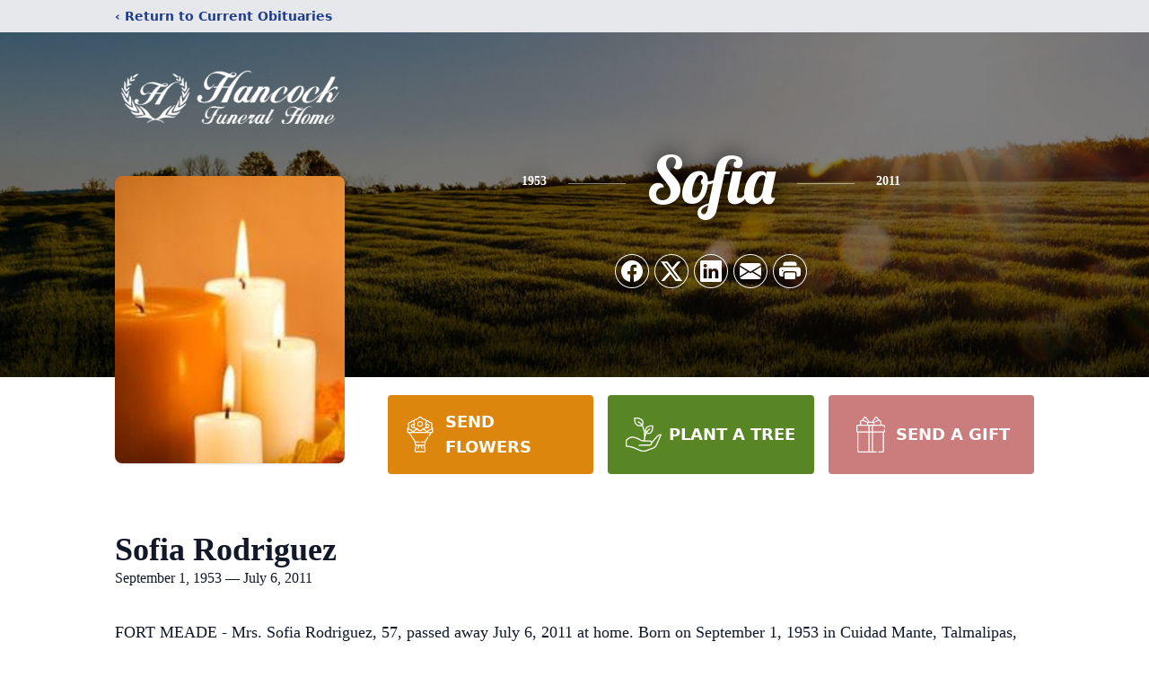

--- FILE ---
content_type: text/html; charset=utf-8
request_url: https://www.google.com/recaptcha/enterprise/anchor?ar=1&k=6LerdT0nAAAAALf2fPqkybCSxdIYfzQ6DQSNy4AE&co=aHR0cHM6Ly93d3cuaGFuY29ja2ZoLmNvbTo0NDM.&hl=en&type=image&v=PoyoqOPhxBO7pBk68S4YbpHZ&theme=light&size=invisible&badge=bottomright&anchor-ms=20000&execute-ms=30000&cb=qmugslml6v07
body_size: 48845
content:
<!DOCTYPE HTML><html dir="ltr" lang="en"><head><meta http-equiv="Content-Type" content="text/html; charset=UTF-8">
<meta http-equiv="X-UA-Compatible" content="IE=edge">
<title>reCAPTCHA</title>
<style type="text/css">
/* cyrillic-ext */
@font-face {
  font-family: 'Roboto';
  font-style: normal;
  font-weight: 400;
  font-stretch: 100%;
  src: url(//fonts.gstatic.com/s/roboto/v48/KFO7CnqEu92Fr1ME7kSn66aGLdTylUAMa3GUBHMdazTgWw.woff2) format('woff2');
  unicode-range: U+0460-052F, U+1C80-1C8A, U+20B4, U+2DE0-2DFF, U+A640-A69F, U+FE2E-FE2F;
}
/* cyrillic */
@font-face {
  font-family: 'Roboto';
  font-style: normal;
  font-weight: 400;
  font-stretch: 100%;
  src: url(//fonts.gstatic.com/s/roboto/v48/KFO7CnqEu92Fr1ME7kSn66aGLdTylUAMa3iUBHMdazTgWw.woff2) format('woff2');
  unicode-range: U+0301, U+0400-045F, U+0490-0491, U+04B0-04B1, U+2116;
}
/* greek-ext */
@font-face {
  font-family: 'Roboto';
  font-style: normal;
  font-weight: 400;
  font-stretch: 100%;
  src: url(//fonts.gstatic.com/s/roboto/v48/KFO7CnqEu92Fr1ME7kSn66aGLdTylUAMa3CUBHMdazTgWw.woff2) format('woff2');
  unicode-range: U+1F00-1FFF;
}
/* greek */
@font-face {
  font-family: 'Roboto';
  font-style: normal;
  font-weight: 400;
  font-stretch: 100%;
  src: url(//fonts.gstatic.com/s/roboto/v48/KFO7CnqEu92Fr1ME7kSn66aGLdTylUAMa3-UBHMdazTgWw.woff2) format('woff2');
  unicode-range: U+0370-0377, U+037A-037F, U+0384-038A, U+038C, U+038E-03A1, U+03A3-03FF;
}
/* math */
@font-face {
  font-family: 'Roboto';
  font-style: normal;
  font-weight: 400;
  font-stretch: 100%;
  src: url(//fonts.gstatic.com/s/roboto/v48/KFO7CnqEu92Fr1ME7kSn66aGLdTylUAMawCUBHMdazTgWw.woff2) format('woff2');
  unicode-range: U+0302-0303, U+0305, U+0307-0308, U+0310, U+0312, U+0315, U+031A, U+0326-0327, U+032C, U+032F-0330, U+0332-0333, U+0338, U+033A, U+0346, U+034D, U+0391-03A1, U+03A3-03A9, U+03B1-03C9, U+03D1, U+03D5-03D6, U+03F0-03F1, U+03F4-03F5, U+2016-2017, U+2034-2038, U+203C, U+2040, U+2043, U+2047, U+2050, U+2057, U+205F, U+2070-2071, U+2074-208E, U+2090-209C, U+20D0-20DC, U+20E1, U+20E5-20EF, U+2100-2112, U+2114-2115, U+2117-2121, U+2123-214F, U+2190, U+2192, U+2194-21AE, U+21B0-21E5, U+21F1-21F2, U+21F4-2211, U+2213-2214, U+2216-22FF, U+2308-230B, U+2310, U+2319, U+231C-2321, U+2336-237A, U+237C, U+2395, U+239B-23B7, U+23D0, U+23DC-23E1, U+2474-2475, U+25AF, U+25B3, U+25B7, U+25BD, U+25C1, U+25CA, U+25CC, U+25FB, U+266D-266F, U+27C0-27FF, U+2900-2AFF, U+2B0E-2B11, U+2B30-2B4C, U+2BFE, U+3030, U+FF5B, U+FF5D, U+1D400-1D7FF, U+1EE00-1EEFF;
}
/* symbols */
@font-face {
  font-family: 'Roboto';
  font-style: normal;
  font-weight: 400;
  font-stretch: 100%;
  src: url(//fonts.gstatic.com/s/roboto/v48/KFO7CnqEu92Fr1ME7kSn66aGLdTylUAMaxKUBHMdazTgWw.woff2) format('woff2');
  unicode-range: U+0001-000C, U+000E-001F, U+007F-009F, U+20DD-20E0, U+20E2-20E4, U+2150-218F, U+2190, U+2192, U+2194-2199, U+21AF, U+21E6-21F0, U+21F3, U+2218-2219, U+2299, U+22C4-22C6, U+2300-243F, U+2440-244A, U+2460-24FF, U+25A0-27BF, U+2800-28FF, U+2921-2922, U+2981, U+29BF, U+29EB, U+2B00-2BFF, U+4DC0-4DFF, U+FFF9-FFFB, U+10140-1018E, U+10190-1019C, U+101A0, U+101D0-101FD, U+102E0-102FB, U+10E60-10E7E, U+1D2C0-1D2D3, U+1D2E0-1D37F, U+1F000-1F0FF, U+1F100-1F1AD, U+1F1E6-1F1FF, U+1F30D-1F30F, U+1F315, U+1F31C, U+1F31E, U+1F320-1F32C, U+1F336, U+1F378, U+1F37D, U+1F382, U+1F393-1F39F, U+1F3A7-1F3A8, U+1F3AC-1F3AF, U+1F3C2, U+1F3C4-1F3C6, U+1F3CA-1F3CE, U+1F3D4-1F3E0, U+1F3ED, U+1F3F1-1F3F3, U+1F3F5-1F3F7, U+1F408, U+1F415, U+1F41F, U+1F426, U+1F43F, U+1F441-1F442, U+1F444, U+1F446-1F449, U+1F44C-1F44E, U+1F453, U+1F46A, U+1F47D, U+1F4A3, U+1F4B0, U+1F4B3, U+1F4B9, U+1F4BB, U+1F4BF, U+1F4C8-1F4CB, U+1F4D6, U+1F4DA, U+1F4DF, U+1F4E3-1F4E6, U+1F4EA-1F4ED, U+1F4F7, U+1F4F9-1F4FB, U+1F4FD-1F4FE, U+1F503, U+1F507-1F50B, U+1F50D, U+1F512-1F513, U+1F53E-1F54A, U+1F54F-1F5FA, U+1F610, U+1F650-1F67F, U+1F687, U+1F68D, U+1F691, U+1F694, U+1F698, U+1F6AD, U+1F6B2, U+1F6B9-1F6BA, U+1F6BC, U+1F6C6-1F6CF, U+1F6D3-1F6D7, U+1F6E0-1F6EA, U+1F6F0-1F6F3, U+1F6F7-1F6FC, U+1F700-1F7FF, U+1F800-1F80B, U+1F810-1F847, U+1F850-1F859, U+1F860-1F887, U+1F890-1F8AD, U+1F8B0-1F8BB, U+1F8C0-1F8C1, U+1F900-1F90B, U+1F93B, U+1F946, U+1F984, U+1F996, U+1F9E9, U+1FA00-1FA6F, U+1FA70-1FA7C, U+1FA80-1FA89, U+1FA8F-1FAC6, U+1FACE-1FADC, U+1FADF-1FAE9, U+1FAF0-1FAF8, U+1FB00-1FBFF;
}
/* vietnamese */
@font-face {
  font-family: 'Roboto';
  font-style: normal;
  font-weight: 400;
  font-stretch: 100%;
  src: url(//fonts.gstatic.com/s/roboto/v48/KFO7CnqEu92Fr1ME7kSn66aGLdTylUAMa3OUBHMdazTgWw.woff2) format('woff2');
  unicode-range: U+0102-0103, U+0110-0111, U+0128-0129, U+0168-0169, U+01A0-01A1, U+01AF-01B0, U+0300-0301, U+0303-0304, U+0308-0309, U+0323, U+0329, U+1EA0-1EF9, U+20AB;
}
/* latin-ext */
@font-face {
  font-family: 'Roboto';
  font-style: normal;
  font-weight: 400;
  font-stretch: 100%;
  src: url(//fonts.gstatic.com/s/roboto/v48/KFO7CnqEu92Fr1ME7kSn66aGLdTylUAMa3KUBHMdazTgWw.woff2) format('woff2');
  unicode-range: U+0100-02BA, U+02BD-02C5, U+02C7-02CC, U+02CE-02D7, U+02DD-02FF, U+0304, U+0308, U+0329, U+1D00-1DBF, U+1E00-1E9F, U+1EF2-1EFF, U+2020, U+20A0-20AB, U+20AD-20C0, U+2113, U+2C60-2C7F, U+A720-A7FF;
}
/* latin */
@font-face {
  font-family: 'Roboto';
  font-style: normal;
  font-weight: 400;
  font-stretch: 100%;
  src: url(//fonts.gstatic.com/s/roboto/v48/KFO7CnqEu92Fr1ME7kSn66aGLdTylUAMa3yUBHMdazQ.woff2) format('woff2');
  unicode-range: U+0000-00FF, U+0131, U+0152-0153, U+02BB-02BC, U+02C6, U+02DA, U+02DC, U+0304, U+0308, U+0329, U+2000-206F, U+20AC, U+2122, U+2191, U+2193, U+2212, U+2215, U+FEFF, U+FFFD;
}
/* cyrillic-ext */
@font-face {
  font-family: 'Roboto';
  font-style: normal;
  font-weight: 500;
  font-stretch: 100%;
  src: url(//fonts.gstatic.com/s/roboto/v48/KFO7CnqEu92Fr1ME7kSn66aGLdTylUAMa3GUBHMdazTgWw.woff2) format('woff2');
  unicode-range: U+0460-052F, U+1C80-1C8A, U+20B4, U+2DE0-2DFF, U+A640-A69F, U+FE2E-FE2F;
}
/* cyrillic */
@font-face {
  font-family: 'Roboto';
  font-style: normal;
  font-weight: 500;
  font-stretch: 100%;
  src: url(//fonts.gstatic.com/s/roboto/v48/KFO7CnqEu92Fr1ME7kSn66aGLdTylUAMa3iUBHMdazTgWw.woff2) format('woff2');
  unicode-range: U+0301, U+0400-045F, U+0490-0491, U+04B0-04B1, U+2116;
}
/* greek-ext */
@font-face {
  font-family: 'Roboto';
  font-style: normal;
  font-weight: 500;
  font-stretch: 100%;
  src: url(//fonts.gstatic.com/s/roboto/v48/KFO7CnqEu92Fr1ME7kSn66aGLdTylUAMa3CUBHMdazTgWw.woff2) format('woff2');
  unicode-range: U+1F00-1FFF;
}
/* greek */
@font-face {
  font-family: 'Roboto';
  font-style: normal;
  font-weight: 500;
  font-stretch: 100%;
  src: url(//fonts.gstatic.com/s/roboto/v48/KFO7CnqEu92Fr1ME7kSn66aGLdTylUAMa3-UBHMdazTgWw.woff2) format('woff2');
  unicode-range: U+0370-0377, U+037A-037F, U+0384-038A, U+038C, U+038E-03A1, U+03A3-03FF;
}
/* math */
@font-face {
  font-family: 'Roboto';
  font-style: normal;
  font-weight: 500;
  font-stretch: 100%;
  src: url(//fonts.gstatic.com/s/roboto/v48/KFO7CnqEu92Fr1ME7kSn66aGLdTylUAMawCUBHMdazTgWw.woff2) format('woff2');
  unicode-range: U+0302-0303, U+0305, U+0307-0308, U+0310, U+0312, U+0315, U+031A, U+0326-0327, U+032C, U+032F-0330, U+0332-0333, U+0338, U+033A, U+0346, U+034D, U+0391-03A1, U+03A3-03A9, U+03B1-03C9, U+03D1, U+03D5-03D6, U+03F0-03F1, U+03F4-03F5, U+2016-2017, U+2034-2038, U+203C, U+2040, U+2043, U+2047, U+2050, U+2057, U+205F, U+2070-2071, U+2074-208E, U+2090-209C, U+20D0-20DC, U+20E1, U+20E5-20EF, U+2100-2112, U+2114-2115, U+2117-2121, U+2123-214F, U+2190, U+2192, U+2194-21AE, U+21B0-21E5, U+21F1-21F2, U+21F4-2211, U+2213-2214, U+2216-22FF, U+2308-230B, U+2310, U+2319, U+231C-2321, U+2336-237A, U+237C, U+2395, U+239B-23B7, U+23D0, U+23DC-23E1, U+2474-2475, U+25AF, U+25B3, U+25B7, U+25BD, U+25C1, U+25CA, U+25CC, U+25FB, U+266D-266F, U+27C0-27FF, U+2900-2AFF, U+2B0E-2B11, U+2B30-2B4C, U+2BFE, U+3030, U+FF5B, U+FF5D, U+1D400-1D7FF, U+1EE00-1EEFF;
}
/* symbols */
@font-face {
  font-family: 'Roboto';
  font-style: normal;
  font-weight: 500;
  font-stretch: 100%;
  src: url(//fonts.gstatic.com/s/roboto/v48/KFO7CnqEu92Fr1ME7kSn66aGLdTylUAMaxKUBHMdazTgWw.woff2) format('woff2');
  unicode-range: U+0001-000C, U+000E-001F, U+007F-009F, U+20DD-20E0, U+20E2-20E4, U+2150-218F, U+2190, U+2192, U+2194-2199, U+21AF, U+21E6-21F0, U+21F3, U+2218-2219, U+2299, U+22C4-22C6, U+2300-243F, U+2440-244A, U+2460-24FF, U+25A0-27BF, U+2800-28FF, U+2921-2922, U+2981, U+29BF, U+29EB, U+2B00-2BFF, U+4DC0-4DFF, U+FFF9-FFFB, U+10140-1018E, U+10190-1019C, U+101A0, U+101D0-101FD, U+102E0-102FB, U+10E60-10E7E, U+1D2C0-1D2D3, U+1D2E0-1D37F, U+1F000-1F0FF, U+1F100-1F1AD, U+1F1E6-1F1FF, U+1F30D-1F30F, U+1F315, U+1F31C, U+1F31E, U+1F320-1F32C, U+1F336, U+1F378, U+1F37D, U+1F382, U+1F393-1F39F, U+1F3A7-1F3A8, U+1F3AC-1F3AF, U+1F3C2, U+1F3C4-1F3C6, U+1F3CA-1F3CE, U+1F3D4-1F3E0, U+1F3ED, U+1F3F1-1F3F3, U+1F3F5-1F3F7, U+1F408, U+1F415, U+1F41F, U+1F426, U+1F43F, U+1F441-1F442, U+1F444, U+1F446-1F449, U+1F44C-1F44E, U+1F453, U+1F46A, U+1F47D, U+1F4A3, U+1F4B0, U+1F4B3, U+1F4B9, U+1F4BB, U+1F4BF, U+1F4C8-1F4CB, U+1F4D6, U+1F4DA, U+1F4DF, U+1F4E3-1F4E6, U+1F4EA-1F4ED, U+1F4F7, U+1F4F9-1F4FB, U+1F4FD-1F4FE, U+1F503, U+1F507-1F50B, U+1F50D, U+1F512-1F513, U+1F53E-1F54A, U+1F54F-1F5FA, U+1F610, U+1F650-1F67F, U+1F687, U+1F68D, U+1F691, U+1F694, U+1F698, U+1F6AD, U+1F6B2, U+1F6B9-1F6BA, U+1F6BC, U+1F6C6-1F6CF, U+1F6D3-1F6D7, U+1F6E0-1F6EA, U+1F6F0-1F6F3, U+1F6F7-1F6FC, U+1F700-1F7FF, U+1F800-1F80B, U+1F810-1F847, U+1F850-1F859, U+1F860-1F887, U+1F890-1F8AD, U+1F8B0-1F8BB, U+1F8C0-1F8C1, U+1F900-1F90B, U+1F93B, U+1F946, U+1F984, U+1F996, U+1F9E9, U+1FA00-1FA6F, U+1FA70-1FA7C, U+1FA80-1FA89, U+1FA8F-1FAC6, U+1FACE-1FADC, U+1FADF-1FAE9, U+1FAF0-1FAF8, U+1FB00-1FBFF;
}
/* vietnamese */
@font-face {
  font-family: 'Roboto';
  font-style: normal;
  font-weight: 500;
  font-stretch: 100%;
  src: url(//fonts.gstatic.com/s/roboto/v48/KFO7CnqEu92Fr1ME7kSn66aGLdTylUAMa3OUBHMdazTgWw.woff2) format('woff2');
  unicode-range: U+0102-0103, U+0110-0111, U+0128-0129, U+0168-0169, U+01A0-01A1, U+01AF-01B0, U+0300-0301, U+0303-0304, U+0308-0309, U+0323, U+0329, U+1EA0-1EF9, U+20AB;
}
/* latin-ext */
@font-face {
  font-family: 'Roboto';
  font-style: normal;
  font-weight: 500;
  font-stretch: 100%;
  src: url(//fonts.gstatic.com/s/roboto/v48/KFO7CnqEu92Fr1ME7kSn66aGLdTylUAMa3KUBHMdazTgWw.woff2) format('woff2');
  unicode-range: U+0100-02BA, U+02BD-02C5, U+02C7-02CC, U+02CE-02D7, U+02DD-02FF, U+0304, U+0308, U+0329, U+1D00-1DBF, U+1E00-1E9F, U+1EF2-1EFF, U+2020, U+20A0-20AB, U+20AD-20C0, U+2113, U+2C60-2C7F, U+A720-A7FF;
}
/* latin */
@font-face {
  font-family: 'Roboto';
  font-style: normal;
  font-weight: 500;
  font-stretch: 100%;
  src: url(//fonts.gstatic.com/s/roboto/v48/KFO7CnqEu92Fr1ME7kSn66aGLdTylUAMa3yUBHMdazQ.woff2) format('woff2');
  unicode-range: U+0000-00FF, U+0131, U+0152-0153, U+02BB-02BC, U+02C6, U+02DA, U+02DC, U+0304, U+0308, U+0329, U+2000-206F, U+20AC, U+2122, U+2191, U+2193, U+2212, U+2215, U+FEFF, U+FFFD;
}
/* cyrillic-ext */
@font-face {
  font-family: 'Roboto';
  font-style: normal;
  font-weight: 900;
  font-stretch: 100%;
  src: url(//fonts.gstatic.com/s/roboto/v48/KFO7CnqEu92Fr1ME7kSn66aGLdTylUAMa3GUBHMdazTgWw.woff2) format('woff2');
  unicode-range: U+0460-052F, U+1C80-1C8A, U+20B4, U+2DE0-2DFF, U+A640-A69F, U+FE2E-FE2F;
}
/* cyrillic */
@font-face {
  font-family: 'Roboto';
  font-style: normal;
  font-weight: 900;
  font-stretch: 100%;
  src: url(//fonts.gstatic.com/s/roboto/v48/KFO7CnqEu92Fr1ME7kSn66aGLdTylUAMa3iUBHMdazTgWw.woff2) format('woff2');
  unicode-range: U+0301, U+0400-045F, U+0490-0491, U+04B0-04B1, U+2116;
}
/* greek-ext */
@font-face {
  font-family: 'Roboto';
  font-style: normal;
  font-weight: 900;
  font-stretch: 100%;
  src: url(//fonts.gstatic.com/s/roboto/v48/KFO7CnqEu92Fr1ME7kSn66aGLdTylUAMa3CUBHMdazTgWw.woff2) format('woff2');
  unicode-range: U+1F00-1FFF;
}
/* greek */
@font-face {
  font-family: 'Roboto';
  font-style: normal;
  font-weight: 900;
  font-stretch: 100%;
  src: url(//fonts.gstatic.com/s/roboto/v48/KFO7CnqEu92Fr1ME7kSn66aGLdTylUAMa3-UBHMdazTgWw.woff2) format('woff2');
  unicode-range: U+0370-0377, U+037A-037F, U+0384-038A, U+038C, U+038E-03A1, U+03A3-03FF;
}
/* math */
@font-face {
  font-family: 'Roboto';
  font-style: normal;
  font-weight: 900;
  font-stretch: 100%;
  src: url(//fonts.gstatic.com/s/roboto/v48/KFO7CnqEu92Fr1ME7kSn66aGLdTylUAMawCUBHMdazTgWw.woff2) format('woff2');
  unicode-range: U+0302-0303, U+0305, U+0307-0308, U+0310, U+0312, U+0315, U+031A, U+0326-0327, U+032C, U+032F-0330, U+0332-0333, U+0338, U+033A, U+0346, U+034D, U+0391-03A1, U+03A3-03A9, U+03B1-03C9, U+03D1, U+03D5-03D6, U+03F0-03F1, U+03F4-03F5, U+2016-2017, U+2034-2038, U+203C, U+2040, U+2043, U+2047, U+2050, U+2057, U+205F, U+2070-2071, U+2074-208E, U+2090-209C, U+20D0-20DC, U+20E1, U+20E5-20EF, U+2100-2112, U+2114-2115, U+2117-2121, U+2123-214F, U+2190, U+2192, U+2194-21AE, U+21B0-21E5, U+21F1-21F2, U+21F4-2211, U+2213-2214, U+2216-22FF, U+2308-230B, U+2310, U+2319, U+231C-2321, U+2336-237A, U+237C, U+2395, U+239B-23B7, U+23D0, U+23DC-23E1, U+2474-2475, U+25AF, U+25B3, U+25B7, U+25BD, U+25C1, U+25CA, U+25CC, U+25FB, U+266D-266F, U+27C0-27FF, U+2900-2AFF, U+2B0E-2B11, U+2B30-2B4C, U+2BFE, U+3030, U+FF5B, U+FF5D, U+1D400-1D7FF, U+1EE00-1EEFF;
}
/* symbols */
@font-face {
  font-family: 'Roboto';
  font-style: normal;
  font-weight: 900;
  font-stretch: 100%;
  src: url(//fonts.gstatic.com/s/roboto/v48/KFO7CnqEu92Fr1ME7kSn66aGLdTylUAMaxKUBHMdazTgWw.woff2) format('woff2');
  unicode-range: U+0001-000C, U+000E-001F, U+007F-009F, U+20DD-20E0, U+20E2-20E4, U+2150-218F, U+2190, U+2192, U+2194-2199, U+21AF, U+21E6-21F0, U+21F3, U+2218-2219, U+2299, U+22C4-22C6, U+2300-243F, U+2440-244A, U+2460-24FF, U+25A0-27BF, U+2800-28FF, U+2921-2922, U+2981, U+29BF, U+29EB, U+2B00-2BFF, U+4DC0-4DFF, U+FFF9-FFFB, U+10140-1018E, U+10190-1019C, U+101A0, U+101D0-101FD, U+102E0-102FB, U+10E60-10E7E, U+1D2C0-1D2D3, U+1D2E0-1D37F, U+1F000-1F0FF, U+1F100-1F1AD, U+1F1E6-1F1FF, U+1F30D-1F30F, U+1F315, U+1F31C, U+1F31E, U+1F320-1F32C, U+1F336, U+1F378, U+1F37D, U+1F382, U+1F393-1F39F, U+1F3A7-1F3A8, U+1F3AC-1F3AF, U+1F3C2, U+1F3C4-1F3C6, U+1F3CA-1F3CE, U+1F3D4-1F3E0, U+1F3ED, U+1F3F1-1F3F3, U+1F3F5-1F3F7, U+1F408, U+1F415, U+1F41F, U+1F426, U+1F43F, U+1F441-1F442, U+1F444, U+1F446-1F449, U+1F44C-1F44E, U+1F453, U+1F46A, U+1F47D, U+1F4A3, U+1F4B0, U+1F4B3, U+1F4B9, U+1F4BB, U+1F4BF, U+1F4C8-1F4CB, U+1F4D6, U+1F4DA, U+1F4DF, U+1F4E3-1F4E6, U+1F4EA-1F4ED, U+1F4F7, U+1F4F9-1F4FB, U+1F4FD-1F4FE, U+1F503, U+1F507-1F50B, U+1F50D, U+1F512-1F513, U+1F53E-1F54A, U+1F54F-1F5FA, U+1F610, U+1F650-1F67F, U+1F687, U+1F68D, U+1F691, U+1F694, U+1F698, U+1F6AD, U+1F6B2, U+1F6B9-1F6BA, U+1F6BC, U+1F6C6-1F6CF, U+1F6D3-1F6D7, U+1F6E0-1F6EA, U+1F6F0-1F6F3, U+1F6F7-1F6FC, U+1F700-1F7FF, U+1F800-1F80B, U+1F810-1F847, U+1F850-1F859, U+1F860-1F887, U+1F890-1F8AD, U+1F8B0-1F8BB, U+1F8C0-1F8C1, U+1F900-1F90B, U+1F93B, U+1F946, U+1F984, U+1F996, U+1F9E9, U+1FA00-1FA6F, U+1FA70-1FA7C, U+1FA80-1FA89, U+1FA8F-1FAC6, U+1FACE-1FADC, U+1FADF-1FAE9, U+1FAF0-1FAF8, U+1FB00-1FBFF;
}
/* vietnamese */
@font-face {
  font-family: 'Roboto';
  font-style: normal;
  font-weight: 900;
  font-stretch: 100%;
  src: url(//fonts.gstatic.com/s/roboto/v48/KFO7CnqEu92Fr1ME7kSn66aGLdTylUAMa3OUBHMdazTgWw.woff2) format('woff2');
  unicode-range: U+0102-0103, U+0110-0111, U+0128-0129, U+0168-0169, U+01A0-01A1, U+01AF-01B0, U+0300-0301, U+0303-0304, U+0308-0309, U+0323, U+0329, U+1EA0-1EF9, U+20AB;
}
/* latin-ext */
@font-face {
  font-family: 'Roboto';
  font-style: normal;
  font-weight: 900;
  font-stretch: 100%;
  src: url(//fonts.gstatic.com/s/roboto/v48/KFO7CnqEu92Fr1ME7kSn66aGLdTylUAMa3KUBHMdazTgWw.woff2) format('woff2');
  unicode-range: U+0100-02BA, U+02BD-02C5, U+02C7-02CC, U+02CE-02D7, U+02DD-02FF, U+0304, U+0308, U+0329, U+1D00-1DBF, U+1E00-1E9F, U+1EF2-1EFF, U+2020, U+20A0-20AB, U+20AD-20C0, U+2113, U+2C60-2C7F, U+A720-A7FF;
}
/* latin */
@font-face {
  font-family: 'Roboto';
  font-style: normal;
  font-weight: 900;
  font-stretch: 100%;
  src: url(//fonts.gstatic.com/s/roboto/v48/KFO7CnqEu92Fr1ME7kSn66aGLdTylUAMa3yUBHMdazQ.woff2) format('woff2');
  unicode-range: U+0000-00FF, U+0131, U+0152-0153, U+02BB-02BC, U+02C6, U+02DA, U+02DC, U+0304, U+0308, U+0329, U+2000-206F, U+20AC, U+2122, U+2191, U+2193, U+2212, U+2215, U+FEFF, U+FFFD;
}

</style>
<link rel="stylesheet" type="text/css" href="https://www.gstatic.com/recaptcha/releases/PoyoqOPhxBO7pBk68S4YbpHZ/styles__ltr.css">
<script nonce="ghLr9bN1gD-kfaGZlkt6oA" type="text/javascript">window['__recaptcha_api'] = 'https://www.google.com/recaptcha/enterprise/';</script>
<script type="text/javascript" src="https://www.gstatic.com/recaptcha/releases/PoyoqOPhxBO7pBk68S4YbpHZ/recaptcha__en.js" nonce="ghLr9bN1gD-kfaGZlkt6oA">
      
    </script></head>
<body><div id="rc-anchor-alert" class="rc-anchor-alert"></div>
<input type="hidden" id="recaptcha-token" value="[base64]">
<script type="text/javascript" nonce="ghLr9bN1gD-kfaGZlkt6oA">
      recaptcha.anchor.Main.init("[\x22ainput\x22,[\x22bgdata\x22,\x22\x22,\[base64]/[base64]/[base64]/KE4oMTI0LHYsdi5HKSxMWihsLHYpKTpOKDEyNCx2LGwpLFYpLHYpLFQpKSxGKDE3MSx2KX0scjc9ZnVuY3Rpb24obCl7cmV0dXJuIGx9LEM9ZnVuY3Rpb24obCxWLHYpe04odixsLFYpLFZbYWtdPTI3OTZ9LG49ZnVuY3Rpb24obCxWKXtWLlg9KChWLlg/[base64]/[base64]/[base64]/[base64]/[base64]/[base64]/[base64]/[base64]/[base64]/[base64]/[base64]\\u003d\x22,\[base64]\\u003d\\u003d\x22,\[base64]/w6HDk2gXe0fDmcOCVxbDtcOOwpAYw5hLYMO1Qy1ZbsOFJ0dzw6VowqQiw4bDscO0wpISDTtWwox+K8OGwqTCtn1uagpQw6QvGWrCuMKuwoVawqQKwo/Do8K+w4MxwopNwrzDksKew7HCjGHDo8KrfgV1Dn9FwpZQwppSQ8ODw4PDjEUMGhLDhsKFwoh5wqwgVcKyw7tjWXDCgw1bwpMzwp7ClC/DhisRw4PDv3nCrT/CucOQw6AgKQkzw7N9OcKRb8KZw6PCrmrCoxnCrjHDjsO8w7XDpcKKdsOVC8Ovw6pXwoMGGXJZe8OKKsOzwosdRlB8PmULesKlOE1kXSzDs8KTwo0qwqoaBSnDosOadMO+IMK5w6rDkMKrDCRRw4DCqwd1woNfA8K2QMKwwo/ChH3Cr8OmR8KkwrFKcgHDo8OIw6tLw5EUw5zCtsOLQ8KVRDVfesKJw7fCtMOGwoICesOfw4/Ci8KnYnRZZcK/[base64]/MmIQGcO4IMKhHj7DkDfCmhY3w7jCnHBHw4vDiQ5Kw6HDlBoHfwY5AVbCksKUNwFpfsKofhQOwrZGMSIYVk1xIEEmw6fDosKNwprDpXnDlRpjwoYRw4jCq1LCr8Obw6oJKDAcGcO5w5vDjHNRw4PCu8KhWE/DisOyD8KWwqcowqHDvGoIXSsmGnnCiUxLHMONwoMbw6howoxRwpDCrMOLw4pcSF0eJcK+w4J3S8KaccO7HgbDtnYWw43ClWjDlMKrWlLDr8O5wo7Co0ohwprCo8KnT8OywpjDuFAIDBvCoMKFw5XCl8KqNhJHeRoQV8K3wrjCisKmw6LCk2/DhjXDisKgw73DpVhQa8Ksa8Owbk9faMOrwrgywrk/UnnDmsO6VjJnKsKmwrDCvQh/[base64]/ZcO2woQEwooEXMOiw74eNQnDjMOowpMsw7QtQcKlEsOuwpjCv8O0ZCtaXC/CizLCoi7DrMKzecOtwrzCmsOzPyQgMx/[base64]/DgMOaPQnCt8OMZcK7HMK8wprDtQwtwpDClFYPMUjCnsOZd00OWFUNw5QCw7doV8KRaMKiLxYVGArDlcKtWRIhwqk8w6wuMMOhVRkcwpHDrz5ow67Cv1p0wrzCrMOcUAUBYktCeF4hwozCt8OTw7xlw6/DjkDDnMO/IcK3dwrCjcKLecKWw4fCiR3Cq8OnF8KGT0fChS/Dr8OUBCDClDnDl8OMTsK/B1Y2Rn51OlPDlcKSwo0owqh9Ijx+w7fCm8OKw7nDo8Kpw4TCgyE5AsOiPxzDvjFHw4PDgMKbTcOfwpvDpD3Di8KDwoRBHsKdwofDlMO8aQo5R8Ksw4nCllcIR0JCw6/DoMK7w6UtVTLCmcKgw6HDi8KWwqXCqCAuw41Kw4jDmyrDisOuSmFrD0sjw4lvU8KTw7lWUHzDicKSwq/DrXwON8KXC8Ktw5EPw6BEJ8KfO1HDrhY9R8OXw6xmwps1Ul1NwrkqQ3jCgBTDqcKww7VDNsKnXHrDicOHw6XChi3CrsOew5bCg8OxbcOCD2LCgsKaw5XCoDQWYUjDn2DDqizDlcKAWmN3QcKnNMO/JlANJgkGw59pTRXCjUJhJ1ZnGcO8dgnCrsOswqbDriQ9DsO7dAjCiDLDpcKbHkNkwphGF3HCmWsbw43Dvi7ClcKQZy3CgsOTw6QXOsOJKcOXTlXClBwgworDoBnCi8KCw5/DpcKOAW1twrRSw7YYC8KSIcOtwqPCmkl7w6LDtztDw7bDiWTCjX0bwrwsScOoGsKewowwChfDvg01BcKzOEDCqcK4w6dFwp1iw7M/[base64]/CrW3DgCxOYwnDkMOpZcKow5R7TMKiw67DqsKSAsKeUsOywpQgw6NSw5lPw7DDoGXClQkcVsKLwoAkw5QZd2RFwp9/wpjDqsKRwrDDlU1XP8KJw6nCvDJ9wpDDm8KtCMOsTHvChAfDuQ3Ck8KhbGvDkcO0TcO/[base64]/[base64]/[base64]/VMKEEFNAUQc/EsOdwprCs3XCgcOaEMOiw6zCnR/DkcO2wpA5wr8Pw4IKHMKtDz3Dt8KBw5bCo8Omwqcww5klPx3Cj2dfWsKUw7TCkzLCn8OAXcOUNMK8woh2wr7DvS/[base64]/Do8OQAikXNl0pwrfDt8KDw43CtcO0w7QQwrjDpcOfwptKVsKmw4PDucKDwpPDk1h5w4vDh8Kia8OPYMOHw5rDsMKCKsOpdm9aaATDsUQ0w6w+wp/[base64]/DhMOLw5VaNMO/w6/CtwghA8Ofw70/[base64]/Dom7Dq8KlwrFUw7JYwrjChURRH1hQw5hPSzfCtR0VQB/CgRjCr21SWR0IJw/[base64]/w6ELwp4Vw7hzX8OYw4/Dv8K8w5AvW8OdLUnDqC/DhsO3wr3DgGfCiEnDscKNw4rCowXDpDrDrj/CssOdwo3CpMONEMOTw4QiOMO5e8K+A8O/OsKTw5kzw78cw4rDqMK7wpBnNcKfw6jDoT1Db8KSw6BBwocvw5Znw5lGdcKgIsOeLMO1CDIqdxh8S3rDsAbCg8K2CcOAwp1JSS81DcOywpjDmj7DtXZBHsKmw5nCkcOzw5PDrsOBCMOBw5DCqQnCuMO/wpDDjEMjCMOGwoJMwogdwqISw6QtwqQowqZUGwJ6CsKCGsODw7dnOcK/wo3Dp8ODwrTDscK4AsOuKxnDpMK8QipZNsKicTjDsMKraMKIQiZ8IMOwK0MxwrvDowUGVcKGw78ow7fCocKPwr7Ck8KNw4TCri/CsVjCjsKEEyYEGBMiwojCp1TDvmnCkgDCicKcw7McwqEFw4BXXHAMXx/[base64]/Cq3vCj8KDYmvDqcK0AmXDsQnDpUMkw5vDgQAjwpoew6/CnGMjwpgvT8KoBcKNw5vDgTobwqLCmcOEfMOhwoRww7BlwqTCqjhSEFPCpWTCr8Ktw6bCvHHDqnc+UAIiCcOywqxrw5/DmcKWw6jDj1PClVRXwokiJMKkwrvCnMO0w4jClB9pwqx3GcONwq/ClcOMZyAawp8rCsKyeMK+wq8fZCLDun0Qw7TDi8KwfXAESWvCncKIPcOSwo/DtcKEN8KHwpgHNcOkWj3DklTCtsK7fsOow7vCpMKJwotkYDcDw6pyQyvDqsOXw51mBQfDrg/[base64]/ClBLCtsKgZ8KzfwbDn8OVTMKAKFFPwpRlO8KfWUFjwpkffRcWwqApw4NtEcOeWMOCw5lPH3rDt3zDogEVwrbCtMO1woNAIsK+w5XDgV/CrAHCvVBjOMKTw4fCoQLCp8OBH8KCIMKXw70fwqBXBUAHMHXDhMKtCHXDpcO1wpHCmMOHPEkla8KVw78Zwq7CgEVXTldNwpwWw4sYAU90asOxw5dyRXPCqmrDrHs9worDgcOvw5gZw63Cmy1Lw4HCqcKOZMOwCDs4VE8iw7PDr0nDrXd4cTXDvMOrbMK/[base64]/CnMOsaMODw6TCtUkLwo4qw4FEVw9/w7/[base64]/DpGDDusKLZsKRw5vCocK3AHpGwrTCpEDDqwjDnltiGcOVb3t/[base64]/Cp8OIwpHCo8OAwrFeQl0nCkcMYhEucMOAw4EGKDrClsORJ8Ofw4gxRnPDugjCi13CtcKzwqjDtF59eEAbwp1JMzXDnyNywoYGO8Oqw63Cn2jDvMOnw7VVwpXDqsKwF8KMPG7CosKkw7vDvcOCasKMw4XCp8Krw7EzwpoBw6gwwr/Cj8KLw58nwo7CqsK1wo/CmHlhAMOGJcO2TULDtlEgw7PCk2stw4fDiSdXwpgBw7/DrC3DjF13DsK5wp9CDMOWDsOhHsKQw6sRw7DCtgjCj8ODEw4aGTbDqWvCkCB0woZVZcODGGpRfcOSwpTDmVMBw7E1w6bCkh0Tw6LCt1s9RDHCpMKIwroCVcO9w4DCpcOaw6tacE/Dtj8iF25HKcOTIXF6BFTCscONQmApWg0Sw5PCpMOywofDucOEdGIQDcKNwosvwr0Vw4HDk8O8ORTDoEV6R8OIQT/CicK1PxjDp8KNHMKYw4tpwrHDgznDt1fCvjzCgmDCk0HDpcKDMAQKw55/w7cgLsKwZcKkFQh4GzrCjR7DtTfDhSvCvlbDlsO0wr1dwrXDvcOvCmnCu2nCjcKRfg/CmUzCq8OuwqgyS8OCMF9kw5vCoGrCigvDhcO1ccOHwoXDgzIZRinCuC7DmnvCjnMRejPCvsORwoEIw4LDm8K0ZjHCnjtGF1PDicKTwrnCskzDp8OAGAnDj8OKL31Pw6lTw63Du8K0RVzCqsKtExwBU8KGPgjCmjnCtMOsHUHDrSw4JcKTwr/CmsKUe8OOw43Cmj5SwqFAw6ZnVwfDlMO4I8KHwpp/H0psFg9EMcOeIwBADwTDhTEKF01awprCkA7CgsKBwo3DocOJw5NdPTvCkcK+woETRg7Dn8OcWzdZwrIIXEJ6M8Orw7DDnsKRw5Ngw7gyXwzDhl9PRcK+wrAGT8K8wqcuwq53M8KYwoB3OzkWw4MkUMKbw4JCwrvChsOdfw3CssKyHHk2w6Q/w4FCWSjCgsOOPkDDhCcWECkGeBdJwodsSmXDkxPDtcOwDilzKMKeDcKLwpxlf1XDiGnDtiEow70yE2fCm8O3w4fDqxjDtcKJT8OGw6h+JxERaSPDsg50woHDiMOsCTjDuMKvEgtjPcOBw7nCtMKGw6nCoDLCtMOcJXPCu8K/[base64]/b11FbF0WJSsTw7AIFg42WHMRU8OhHcOkGW/DlcOhUmc6w7/CgzrChMK4RsKfS8OLw77DqFsVECZGw6hiIMKsw6sMO8Oxw5PDvE7CkA5Hw5TDnH0Cwq0zByJyw4TDhsKrKlzDuMKtL8OPVcK/fcOuw6vCrGrDtMK4WMOTIn/CtinDhsK+w7HColRrVsKJwo91Ii9ofFXDr2k/csOlw5NSwoNBT0rCkG7CmW8/w5Ntw7fDnsKJwqjCvsOhBgxfwpchVMKxSHYhICnCiTVBTwR1wpozaktFBRIhbwUVGDZKw64YCgbDsMOsS8K3wrLDuRbCocKlGcOtIWo8wqrCgsK8Uj8nwoYcUcKYw5fCrQXDtcKaVQ/DlMKPw77DhsKgw5l6wqDDnsO1UG8Qw5vCpGvCmTXCuWMXQmQdVjMVwqTCg8Obwpchw63Ci8KXM1jCp8K3ZBLDsX7DqjbDsQZ6w746w4DCmThOw7zCgjBJGVTCjg48Q0/Dsxgvw7rCksO/EcOVwoDCg8K4K8OtfMKPw7xYwpBNwoDCvxTCkyMqwpHDlilCwqXCvzXDiMOVPsO/O2hvBsK7LTkHwofCu8OUw6NbVMKiQzLDiD3DkjzCv8KQGwNrcsO/w4vCsQPCucKjwpbDpGBrfj/CjcOfw4vCpMO/wrzChBRAw43DvcKhwq1qw6MGwp0uMVN+w4/DoMOTWhjClcOnBW/DkWDCkcOmAwowwrQIwpccw6tGw4TChgMZw49ZN8Oxw4Rpw6HDqRktRcKSwp/CuMOAfMOtKwFoQy9EeRLDjMOpTMO4S8O/w6EZN8KxOcOsPsOZGMKhwo/[base64]/G8OCw496CRFYw45/QmERHsOkOWxMMMKbI14Dw7PDnhEvEixmO8OUwqAae1zCocOkCcOcw6nDjxIMS8O5w5g/[base64]/[base64]/[base64]/[base64]/wpcTw5ZbQ8Kzw7QuwpnClh8BXgpUw5V1wp9YVC9MRcOlwrjCg8K8w57ChSLDrzkhJsO6XsODCsOawqjCnMOlfzzDkUhfHBvDvMOcMcOfB0oadsO9NQzDk8ODQcKZw6XCnMOCLsObw5/Duz7CkQrCiEvDu8Oxw5XDj8KWBUUqH11wETHCsMOgw7vDs8OWwqbDs8KIWMK/GGpOLS9pwpkBVMKYNDvDssOCwqInw77Dh1g1wrbDtMK6wovCq3jCjcOfwrDCssKuwoZRw5N6NcKvwo/DiMKXFsONE8O2wprCksO7HlPCij7DmFnCvsOsw41iWWZEL8K0wqolCsOBwrrDiMOtPznDs8OEe8O3wojCjsKHdMO5PxcSfSXDlMK1b8O8dmBUw53Cmz8oP8OoSS5Iwo/CmMOzRWTCh8Opw5RlGcK+bcOwwq1ew758esOBw4cebwJtRzhYWHfCtsKoK8KiP0LDt8KtKsKSSGYzwqHCisOCW8O6fhfDq8Ovw7UQK8KRw5tTw4EhURUpG8O+CGDCgQ3CpcOXKcKoM23CmcO4wrRvwq4Uwq/[base64]/MsKsw70kw6nCrn1mwoNNJWzDvl7Cm8KCwqctU1DClDfDh8K0Vk3DsnQ6I3sMwroCF8K0w4jCjMOOP8KvMTtmYSp7wrZVw7jCt8OHKkI7TcKLwrgbw6tTHW0TGC7DlMKPE1YzUC3DqMOSw6/DoH/CncO5fj5FOg7DrMOgHRvCuMKow6/[base64]/[base64]/worDh8KMw5szYAddw75AwoPCu8Ozw6Qkw7Amw5XDmW4Aw4JUwoJ2w7s2w6Bqw4LCuMOtK2DCpCIvwrByKhp5wrrDn8O8X8KTcEHDssK+JcOBwp/Cg8KVDcKAw6TCjMOgwppNw7EsHMKLw6YtwrEBPw94TGlWL8KLbF/[base64]/[base64]/CjsKrDSIzwq4POxFOw6Ysa2bCtz3DrGkVC8KLQcKDwr/CgmDDu8Oqwo7Dr0jDqSzDqljCkcOqw6U1wr1FXEgcf8KMwqPDrXbCqsOswpnDtAtUFBZFYT/[base64]/Co8K8N17CkR3ChsKIacKRfsKsGsOXwrRMwp/DgTvClxbCsjAZw5jCk8K6eyJkw7NgRMO+F8KRw4J6QsKzA2AQHX5DwpMOJDvCiwzClMO0bUHDg8O0woLDmsKuczpMwoTCqMOLw6vCm3LCiiUMSh5sJsKqKcOfAcO6ZsKUwrQywqPCt8OZK8K/ZiXDkigPwposVcOwwqzDnMKIwoMMwqBDOF7CrnnCugjDiEXCvwNhwq4JMzkWFllew5QzdsK0wo/DtmnCp8OwKELDii/Cqy/DhlJaTnslTRUVw69gI8KIasKhw6J9d33Ci8OYw7rDqTXCu8OPUyNIFA/DjcK6wrY0w6QawqTDqTZNbsKoPcOGbFHCnFQrwoTDssOAwp03wp9sZ8OVw7ZKw5NgwrETSMK8w63Dg8O6HcOrJzrCuzp6w6jCiA7Dk8K7w5E7JsKCw77CvwcYHHrDkyk4JU7Dhzhgw5jCk8OAwqhmVhYPAMOAw53DjMOJaMK4w7FUwrYub8OZwogyZMKHJU0jJEZVwq/Cu8O5w6vCnsO/NToJwqgmdsK1NgrCrUPCs8KXwrYsJ2l+wrttw7IzNcOFK8OFw5gFdn5HUi/ClsO2U8ORZMKGT8O0wqxhwoBWw5rCnMK5wqsZKXDDjsKZw7MXfnfDvcOcwrPCjsOlw6A4wpldQQvDrg/CuCvCqMO4w5HChDwidsK+wpXDunZ5cCjCniYww7lmD8KnAmdKOHLDjzUcw6dgw4zDoDLCigItwpJwc3HCslbDk8OJw7RiNmbDlMKUw7bCgcOXw55mQcOWe2zCi8OQQF1Cw4NKDipWGcKdFcKoCDrCiQo5A17CgnNPwpNdFH/DvsObJMOnwq3DrU/CisOyw7TCpMK/[base64]/DtAfCrVAWwr1xUB7DocKMwoloJsKWw6TDrifDrQ/Cvxx/[base64]/DrcKDwofDhcOfwoHCuMK+eMKVNsO1I0Nuwr4kw5RSJWLCjwPCoDnDvMK4w5YGP8OrEzBJwqogEcKULUoXwp7CnMKTw6nChsKxw5YORsOCwrzDjhnDhcOoXcOkbDjCs8OQeTnCqcKZwrtrwpLCkcOzw4YPKybCoMKHSgwpw5/Ckgp/w4rDiDtVWlkfw6FgwplLbMOLJXbCtlDDhsO/w43CrAFow5fDhsKLwpvCo8OacsO5VG3CksKxwqfCnMOfw7tBwrnCgj0cXmdIw7bDqcKWIwEcNsKpw6lEb0HCvcOtDB3Cl0JOwqQIwolnw5RnPSELw4vDosKWTTvDgjIxwpzCvBJDCsKTw7bCgMK0w4J5wptZUcOGMS/[base64]/w6TCmlLCgsOSHgE4MgxkSBvDlHNCw6vClGTDtMO4w7LDhjzDssODTsKLwqvChsONH8O2JTrDtSxydMOuRnHDtsOrQ8KEQMKdw6nCucK9wpAkwpvCpEXCuDMpdW1iLUfDimLDoMOoQsOow4vCvsK+w7/CqMO5wph5eV8MGjQJRmUhJ8OewpPCqS/DmFkQwrJ4w5jDl8Kaw5Yjw5fCtMKndggEw6YPNcKOQQfDp8OmA8KQZDBLwqjDug3Ds8KFE20zPcOpwqjDiEczwpzDusOnw4BWw6bDp1x/[base64]/CoDIjJ8KRwrJdRcOtI8KQw4rDu3Aww43CnsKdwpFIw7lKQcOvwrDChg/[base64]/wonDuFrCvcKmZMKKw4rDn8KHwofDgFBkwo5YwrvCkMOeI8KawojCnzYeMS5KFcK/[base64]/[base64]/w7REw7MqwoJhw4UiNFRCw6YnHFoVUwLCoFQww73DscKJw6TDmMKwd8OAdsOSwrFOwopNb2TChRZLMzArw5HDpk87w4LDj8O3w4Q2RD93wrvCm8KZfFfCq8KeK8K5DWDDilgSdDzDmsKocEV/P8KWKkHCsMO2AMOWJgvDslBJw7LDi8OtQsO9woDDrFXCqcKqZBTChk0GwqEiwpdtwq1jXsOtL10PchgRw5sIKyjDn8KGT8OGwp3Dt8KxwqF6MAHDsUjDg3d5TAvDgsOmEMKEwrUudsKVM8KRY8KQwp8RcRoKUD/[base64]/w68hwo/DrcKdB8K2QwHClzLCu2nDvkLDv8OEwrHDicO3wr85IcO4Byl7TAkVOinDiljDgwHCqlrDmVArHMKyOMODwrnCoBrDonvClsKORRnDg8KsIsOcwozCnsK/TcOhNsKrw4A7Hkcqw7nDl3nCqsKIw6HCqi/CnlrClTdKw43CjsOow4o1XcKTw6XClRjDmcObGgfDscO3wpglWzFxKcK2IW9lw50EesKiw5PCksKaEMOYw7TDsMKOw6vCrzxzwppvwqECw4TDu8O5THDCugbCpcKtOjYcwp5wwoZ9NcKNVBo+wpPCmcOGw7EJNgglYcKLRcK9c8KmQCITw55sw6R/R8KyfcO7D8ODZcOww4hww5rDqMKXw73CsWwuGMKMwoE0wqvDksKfwosZw7xuJF91VcOIw7MNwq0DXS3ColPDi8K2ERLDiMKVwqvCrw3CmTdQYm8LM0vCgzDChMKvfGp+wrPDtMKBNwgnIcOHLVYFwpVUw5c1HcOzw5nCuDh7wosGCV/DsyHDu8OTw4sBA8O/[base64]/AkjCqSRKRcKhwprDkMOxwq8qw7tObsOTw7tXHsOYRMOdwp3DuAYEwp/[base64]/Dt8OMZjYyfcKSJV7ChGoiwpsGMMOfw41Jwp15IXZNJx0gw4wrKsOXw5jCsjkNXAPCh8KobB3Co8Omw7VFOQhFB0jDgU7DrMKUw5/Dq8KHF8Kxw6w7w73Cs8K3KMOSdcO3M0ZIw5t/MMOLwpZqw4LDmUXCjMOYIMKRwo/DgH3Duk7DvcKjPWsWwo8MeXnCh1jCgEPClMKyBXdmwo3DjxDCq8KCw5HDs8KvAR1VXcOBwpzCrBjDj8KuckVyw79fwovDg1nCqzZiC8Olw7/CrsOKFn7DssKQajbDrcO8bSfCl8OEQEzCsmU3F8KKRcOdw4LCvcKCwpTClGHDmcKCwqBaWMO7wqtrwrnCllvCnQTDq8KqNgfClQXCjMO5Dk3DtcO/[base64]/CjTdUDsOIwpDDpjDDkGDDvBLCt8K9wrV0CRvDjEvCqcKDVsOMw7Igw4kzwqfCqMO/wrowAmDCokxfSj9fwoLDucKYVcOPwpzDs31OwrcnQCDDrMOndsOcHcKQO8K1w4/CkGB/[base64]/CgA5bwr7ClEHDkjTDhcO2w4LDhygEw6bDp8KSwo/[base64]/[base64]/woA3wqhmWsKWXMKFQzhPw7U0wrnCl8K4RHTDncK9wpjDuHUqIcOFeCozYcONGBTCqsO5dMKmacKzJXLChjXCiMKQPVMyYwlrwooeWCx1w5DCthDCvQ7DrhXDmC91DsOOO0YkwoZUwoLDosK9w5jDm8OsQhZbwq3DnAZqwoxVQjgFZRbCokPCkmLDq8KJw7Mow7/ChMOFw7BAQEs0WsK7w7nCggPCqn7CocOcZMK1w5TDkyfDp8KBOcOUwp9LWDQcUcO9wrt6GxnDmcOYLMKvwp/DtkhuATnClAd2wqRUw53DvBPCsTkdw7rDsMK+w4gBwrPCvGg7O8O2bXMxwrBRJMKVJQ/[base64]/DjxHCth7CoyLCu8Omw5PCjcKSGMKAw5FmVMOiw5RLwrlxEcKxESHCtS0HwprCpMK0w73DqSHCqVfCjAtpMsOsTsKIIiHDtsOZw6FFw6MCWRzCnA7DpcK3w7LChMKcwqjDvsKzwq3ChX7DhhxddznCgHFvw6PDoMOfNksIHCR/[base64]/[base64]/DhifClUTDlAjDh8K1w4VEw7TCq8OiwqcCw6g/[base64]/[base64]/DiXF4JybDmcOrwo7DhcOJw7fCpTHDgcKZKADCnMK8wpQLw6DDo2Nsw7UTHsKjdcKcwpDDvMOmVhp6w6nDsxkcIRp/PsODw7pcMMOTwofDm0XCnSNydcOtGxrCusKowrXDqcKxwpTDlkRAWAUUWylXFcKhw5B7U2PDnsKwUsKbJRTCjx7DrzLCt8Kjw4DCmivCqMKBwpvCt8OxT8OkM8O3amLCqX9hcsKbw4jCjMKOwofDm8Kjw51bwqc1w7DDisKlSsKywrDCgQrCisK2fF/Dv8OgwrtZElnCrMOgAsOsAcOdw5PCl8KnRjvCj0nCtMKnw7Y5w5BDw5dhYmsdOT9QwrvCiRLDljRnUh5Jw5cxWQElOcOBfWATw4Y1DT0Ow7ZyRcK1YcOZThHDqDzDksKVw7nCqnTDu8OnYBIKJTrCicKfwqHDhMKeb8OxOcO6wr/[base64]/Chz1oUMO4w6w9EsO5w6YWEsOVw63ChxFiw5oywq/CiyAaacOAw6LCsMOwPcK8w4HDjcKKaMKpwpjDhn8OUitYDTPDvsOfwrQ6PsOmVxVXw6/Dv33DpzvDkWQtcsKyw4YEQ8KSwossw6zDscKsAWHDp8KkemXCuTHCp8OBDcOww6nCiltIwq3CgcOvw5zDocK8wqXCmHEQAsOyDHFwwrTCkMK2wr7DscOqw5/DtMKFwrU+w55aYcKsw7rDpjMmXH4Mw4o4V8K2wqDClMOBw5prwrPCucOgNsOXw5jDtsOxWUjDl8KHwr8nw4s4w5UGcXAXw7VQM24NC8K/bXXDsVs7DH0Fw4zDmsO4c8O5BsO7w6MHw4BLw6zCu8Khw6nCtsKWMBXDiU7CtwUIYzTCnsO8wq01ZgNNw4/[base64]/DrMKuwpHDnAE7wqvDgcOEw4DDkn0Pw7g8A8KoSw/Ch8K4w5oRaMOGLVTDgHBiYGx3YMKWw7hEIxHDp3HChwBMBk9oaQ/Dn8OiwqjCsXHClAU8dkVRwqMiMFhjwq3Cu8Khwq1Iw5BZw7HDjMK2woUZw50WwrjCk0/Cv2DCgcKAwrHDtwzClyDDsMO8wp0xwqdfwoJFFMOAwpTDsxE6BsKqwpE5LsOqFsORMcKXVBcsAcK1FsKeNnkGFWxzw555w6XDg3YhNcKTBV8rw6B0ZX/Cmx7DucOWwr0swr3CqsKdwo/DoUzDh0QhwoUuYMOqw5oVw7jDnMOJIcKKw7nDoiMEw61JCcKMw6l9OHAMw5zDp8KEAcOFw4EbQBHCgsOkd8Orwo/CicONw45VG8OiwrzCuMKtVcK7BgnDpcK1wovCmiTDtTrCicK9wr/CnsODX8KewrXChMOOflXCtGXDmQXDisO6wp1iwrDDiSYAw7JTwpJwFcKFwozChibDlcKuBcKrGiNwOcKwB1LCt8KTCitldMKEEMK8wpBfwq/Cm0l5Q8Ocw7QRNxzCs8K6wrDCh8OnwqJiw57DgltpVsOqw6Byc2HDssOfG8OWwrvDlMOeP8O5b8KBw7IVQTRowqfDtFlVQsOzwo/DrTlFYsOtwqssw5ZdXBwrw6wuHhhPwoBWwoghDj1two/DusOpwpAOwrpJVgLCvMO/[base64]/[base64]/CrDNKVsK4JQ/[base64]/fxd6GizCrcOuw4HDnT/[base64]/DqsK8MsK+KMOTREvDn2MEbCd/OsOcw7Qqw5zDugYTJGl/M8O7wp9NTUV5TSJOw7x6wqwvAVRaUcKow7x1woUMW2dAMktSDiDCssOJF1oPwr3CgMKENsKMJmLDngvCix4GVSDDvcKBesK1VcOYwoXDtWPDjQpSw6DDrG/CncOkwqs3CMKEwqxHwqNpwq7DncOAw6bDkcOFH8OgKhctJsKQPVAAZMKlw5DDqS7Cs8O/[base64]/CgC7DgsKTwq3DhMK2wq1nesOHwo7DkAQzDDHDmyU2w6Y7wqEnwprCgH7DrsOAwofDmnJOw6DCjcOqPHHCq8Oswo9Sw6/CmWh+woo5w49cw5p/wozDi8OcWMK1w78awokDAMKFAcOfdRLCh3jDo8Odc8K+dsOrwpBOwqxSG8O6w4ogwpVPwo8yDMKYw6jCq8O9RHYmw4cKwr7DrsOSJMOJw5XCi8KAwoR8w7zCl8KIw4rDicKvDypOw7JpwrgBHzVRw6NCP8KJP8OMwp0mwpdYw6/[base64]/[base64]/Ci0zCuMK+Mx1sEywnKF/CuMKEwohjw7LChMKQw4YIJiVpH1oSccOdNsOfw6VVecKWwqM8wq9Ww6nDqy/DljLCoMKZaWIKw4fCgjNew67Cg8OAw7AywrJULMKNw78vIsKSwr8/[base64]/[base64]/wrxLw5fDpgUABVPDmsKvw6VJw7cFw7LCtMOtwrvCm8KXFMKOUDspwqVwwr1jw5oMw4dawp3Dj2nDp1HCpMOdw7JsB0xwwr7DucK/cMOWQFwjwqwiORAqTsOCeAE4RMOPE8Olw4DDjcKqX2PClsK9WA1aYWNVw67CsS3Dj1TDqFcmb8K2dSfCjHBkQMKgNsOTHsO1w4PDrMKeKk4Yw6zDk8O6w49HBxpQXWvCkmFMw5bCucKsRFTCmX1/[base64]/DsXXDjglvw6PCl0oqw6p+dk93w6DDjGzDqMKwJQt+OmLDnmvCi8KKNXHCnsOxwoZPLhgjwrEfScO1L8KvwopNw5EuUsOJdMKFwooDwoPCimHCv8KNwpICX8Kow5dwYnDCo3BlI8OzUMOCNcOeRcK5amjDtnnDrFTDjj/Dtz7DhcOyw61Nwr1zw5bChsKbw77ClXJlwpUbM8KXwpjDlMKVw5TCg0klM8KgV8KRw6RlJyXCnMKawqpJSMKUWsOTaVLCjsKmw7JgHU5FYSrCljLDlsKxOx/DoQJFw4LDjhrDkRbDhMK/ExHDg3DCkMKZUWEfw7h7woI2TsOwT0N/w7DCv2TCvsKEKFHCgQrDojdCw6rDtkrCjcO7w5vCoz1kb8K1SMKvw7ZJS8K+w5MhS8OVwqfCgRs7SCs/Cm3Dpgg1wpZGOkc6TUQYw7EUw6jDmgc0esOIcj/[base64]/DgcK7HgQpwr97wqFdwqzDqHjCkiLCmkwRfMO4w55SW8OQwpgUUgXDnsO2NVl+KsK+w4zDvCbCtTYXF10ow4zCnMOvPMOYw55Ywp57w4YFw6NCRsKiw7fDrMOLBwnDl8OMwpfCt8O2NGTCkMKFw7vCu0vDv1PDgsO9YTgtRcKNw6lGwonDnwbDusOoNcKAaU/[base64]/Djmoxw6/CkcKjbsOkwrPDow3CnsK9wo/DlsKBBWDCjMKMDBc/w4sVV2HDucOvw4bDq8OJFWR/w64Hw5zDgkILwpptRETDlH9vwprDqQzDuTXDg8O1S3vCqcKCwr3DjMOOw78jXi0OwrI4FMOxdsOdBEXCn8K+wqjCr8OHNcOLwqF4CMOKwp/DusKVw5ZgT8KsdMKDTz3CicOQwpkGwqNZw4HDq0fCmsOew4/CnRDDs8KLwrnDosK5HsO5QUhuw43CnDYITsKNw5XDp8Ofw7HCsMKtUcKzwpvDvsKzE8OpwpjCscK3wqHDj2AIIkkOwp3CpwLCk3gLwrYGNxVawqkAcMOgwrIqw5DDpcKTJMKANWZZQ1fDtcOQCStFVsOuwogdIcOcw6HDlmsnUcKgPsKXw5rDkx7CpsONw5dlVsO/w6DCpC5jw4jDq8ObwrFwXC4NLsKDLlHCvAkDw7wFwrPCkxTCiV7DkcKqw6pSwoDDvGHDlcKgw5fCoX3DjsKvKcKpw4ctAC/[base64]/wrvCrsOWwqLDjBzDnU0ETSXCoTE8XsONd8KAw7YaQMKfUMKzHVkWwq3CrsO4eyfCjsKXw6AMUHXCp8Ohw4FjwpAqIcOPCMKNKhDClXVDKMOFw4XDuRc4csKwBcOiw4AaXsOhwpwpHVQtwo8hPW3Ct8Oaw7lsZg/Ch2pAPA3DpD4cBMOxwo7Cpjxhw4bDm8OSw78NEcKGw7nDo8OzJcOxw5zDhH/[base64]/CoMKoZcOVw45JwrvDj8Ouwr7CocOIw6PDicOXEMKJSl/CrcKSSWdOw5fDiRnDlcKGAMOgw7dQwqTCpcKVw7Mmwr7DlTExeMKawoM7SQIkDENJU10zQMOKwp9bajfDqE/CqBAbGWHCnMKiw4RPFCxKwpdDZkR7Iy1Rw6d0w7Auwo4YwpnDphrDrG3DqAvCrz3DiRRRETMfcibCuRNMA8O1wpHDm23ChsKhQ8OYOcOewprDqMKDLsKZw5FmwoDCrCvCksKwRhNUIC49wqcUAFkTw5lYwqBpHcKDPsOCwq8yKU3CiBbDgl/Cu8Oew6lVYg1Owo/DqsKTFcO5IMKyw5fCnMKcaQtXLgnCknrCksOgYcOOXcOzO0vCtcKAWcO2V8OYP8Omw6bDqCvDinY2RcO0woLCnR/DjQEewq7DocO+w6rCrcK6NAbCtMKawrk5w4bDow\\u003d\\u003d\x22],null,[\x22conf\x22,null,\x226LerdT0nAAAAALf2fPqkybCSxdIYfzQ6DQSNy4AE\x22,0,null,null,null,1,[21,125,63,73,95,87,41,43,42,83,102,105,109,121],[1017145,507],0,null,null,null,null,0,null,0,null,700,1,null,0,\[base64]/76lBhnEnQkZnOKMAhk\\u003d\x22,0,1,null,null,1,null,0,0,null,null,null,0],\x22https://www.hancockfh.com:443\x22,null,[3,1,1],null,null,null,1,3600,[\x22https://www.google.com/intl/en/policies/privacy/\x22,\x22https://www.google.com/intl/en/policies/terms/\x22],\x22kJcGgx8AI+/4sf8rKIGZ4OlQfI/EpBhRHrpMg8a/c10\\u003d\x22,1,0,null,1,1768628845180,0,0,[226,221,81,248],null,[185,203,79,130,131],\x22RC-rzJdjNyMxnki9Q\x22,null,null,null,null,null,\x220dAFcWeA5BUISG7e0dJvZ5o8DFipGdr8BRw5V041J9Hggnj2DA2baXQoDF5OXC-wFyq0TRYMjCh43L8dMLkS7Hxv17LQGUtPrPLQ\x22,1768711645105]");
    </script></body></html>